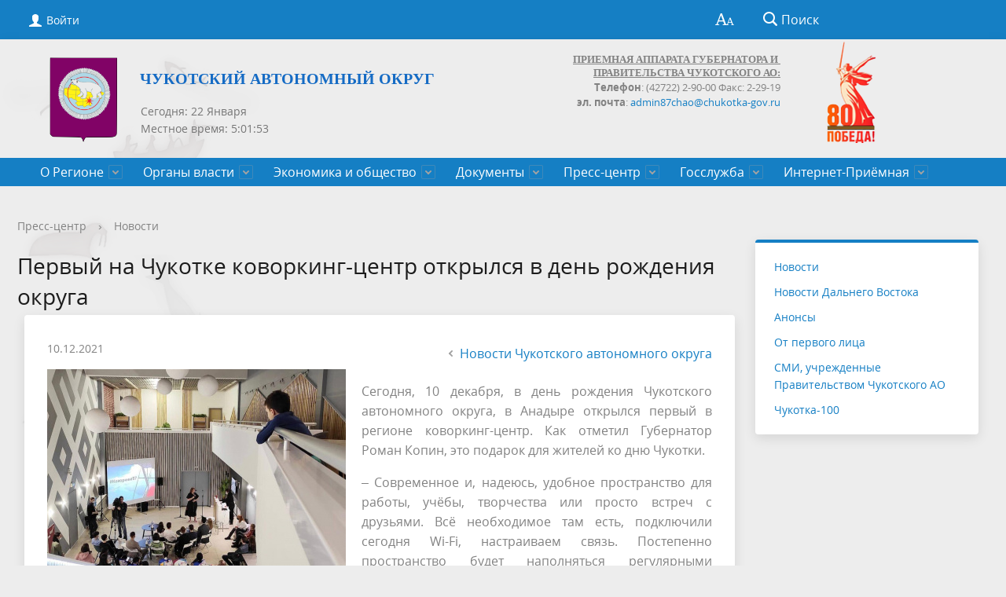

--- FILE ---
content_type: text/html; charset=UTF-8
request_url: https://xn--80atapud1a.xn--p1ai/press-tsentr/novosti/?ELEMENT_ID=10581
body_size: 18399
content:
<!DOCTYPE html>
<html>
<head>
<meta 
	name="sputnik-verification" 
	content="3R49c9gEcAvmzZ1S"
/>
<meta 
	name="sputnik-verification" 
	content="3R49c9gEcAvmzZ1S"
/>
	<meta charset="utf-8">
	<title>Первый на Чукотке коворкинг-центр открылся в день рождения округа</title>
	<meta http-equiv="X-UA-Compatible" content="IE=edge">
	<meta name="viewport" content="width=device-width, initial-scale=1">
	<link rel="icon" href="/bitrix/templates/gos_modern_blue_s1/favicon.png">
<link rel="stylesheet" href="/include/banner-resources/banner.css">
<link href="https://fonts.googleapis.com/icon?family=Material+Icons" rel="stylesheet">
<link rel="shortcut icon" href="/favicon.png" type="/favicon.png">
	<script data-skip-moving="true">
		function loadFont(t,e,n,o){function a(){if(!window.FontFace)return!1;var t=new FontFace("t",'url("data:application/font-woff2,") format("woff2")',{}),e=t.load();try{e.then(null,function(){})}catch(n){}return"loading"===t.status}var r=navigator.userAgent,s=!window.addEventListener||r.match(/(Android (2|3|4.0|4.1|4.2|4.3))|(Opera (Mini|Mobi))/)&&!r.match(/Chrome/);if(!s){var i={};try{i=localStorage||{}}catch(c){}var d="x-font-"+t,l=d+"url",u=d+"css",f=i[l],h=i[u],p=document.createElement("style");if(p.rel="stylesheet",document.head.appendChild(p),!h||f!==e&&f!==n){var w=n&&a()?n:e,m=new XMLHttpRequest;m.open("GET",w),m.onload=function(){m.status>=200&&m.status<400&&(i[l]=w,i[u]=m.responseText,o||(p.textContent=m.responseText))},m.send()}else p.textContent=h}}

		loadFont('OpenSans', '/bitrix/templates/gos_modern_blue_s1/opensans.css', '/bitrix/templates/gos_modern_blue_s1/opensans-woff2.css');
	</script>
	<meta http-equiv="Content-Type" content="text/html; charset=UTF-8" />
<meta name="keywords" content="Новости, Анонсы" />
<meta name="description" content="Новости" />
<link href="/bitrix/css/r52.acceptcookies/style.css?17153163874008" type="text/css"  rel="stylesheet" />
<link href="/bitrix/cache/css/s1/gos_modern_blue_s1/page_c6cdebae42cfaaa7981f9f7c83827570/page_c6cdebae42cfaaa7981f9f7c83827570_v1.css?1768839909375" type="text/css"  rel="stylesheet" />
<link href="/bitrix/cache/css/s1/gos_modern_blue_s1/template_0789aed507d620c7c99d5c719fc0cc86/template_0789aed507d620c7c99d5c719fc0cc86_v1.css?1768839889203713" type="text/css"  data-template-style="true" rel="stylesheet" />
<script>if(!window.BX)window.BX={};if(!window.BX.message)window.BX.message=function(mess){if(typeof mess==='object'){for(let i in mess) {BX.message[i]=mess[i];} return true;}};</script>
<script>(window.BX||top.BX).message({'JS_CORE_LOADING':'Загрузка...','JS_CORE_NO_DATA':'- Нет данных -','JS_CORE_WINDOW_CLOSE':'Закрыть','JS_CORE_WINDOW_EXPAND':'Развернуть','JS_CORE_WINDOW_NARROW':'Свернуть в окно','JS_CORE_WINDOW_SAVE':'Сохранить','JS_CORE_WINDOW_CANCEL':'Отменить','JS_CORE_WINDOW_CONTINUE':'Продолжить','JS_CORE_H':'ч','JS_CORE_M':'м','JS_CORE_S':'с','JSADM_AI_HIDE_EXTRA':'Скрыть лишние','JSADM_AI_ALL_NOTIF':'Показать все','JSADM_AUTH_REQ':'Требуется авторизация!','JS_CORE_WINDOW_AUTH':'Войти','JS_CORE_IMAGE_FULL':'Полный размер'});</script>

<script src="/bitrix/js/main/core/core.min.js?1706378740223197"></script>

<script>BX.Runtime.registerExtension({'name':'main.core','namespace':'BX','loaded':true});</script>
<script>BX.setJSList(['/bitrix/js/main/core/core_ajax.js','/bitrix/js/main/core/core_promise.js','/bitrix/js/main/polyfill/promise/js/promise.js','/bitrix/js/main/loadext/loadext.js','/bitrix/js/main/loadext/extension.js','/bitrix/js/main/polyfill/promise/js/promise.js','/bitrix/js/main/polyfill/find/js/find.js','/bitrix/js/main/polyfill/includes/js/includes.js','/bitrix/js/main/polyfill/matches/js/matches.js','/bitrix/js/ui/polyfill/closest/js/closest.js','/bitrix/js/main/polyfill/fill/main.polyfill.fill.js','/bitrix/js/main/polyfill/find/js/find.js','/bitrix/js/main/polyfill/matches/js/matches.js','/bitrix/js/main/polyfill/core/dist/polyfill.bundle.js','/bitrix/js/main/core/core.js','/bitrix/js/main/polyfill/intersectionobserver/js/intersectionobserver.js','/bitrix/js/main/lazyload/dist/lazyload.bundle.js','/bitrix/js/main/polyfill/core/dist/polyfill.bundle.js','/bitrix/js/main/parambag/dist/parambag.bundle.js']);
</script>
<script>BX.Runtime.registerExtension({'name':'ui.dexie','namespace':'BX.Dexie3','loaded':true});</script>
<script>BX.Runtime.registerExtension({'name':'ls','namespace':'window','loaded':true});</script>
<script>BX.Runtime.registerExtension({'name':'fx','namespace':'window','loaded':true});</script>
<script>BX.Runtime.registerExtension({'name':'fc','namespace':'window','loaded':true});</script>
<script>BX.Runtime.registerExtension({'name':'pull.protobuf','namespace':'BX','loaded':true});</script>
<script>BX.Runtime.registerExtension({'name':'rest.client','namespace':'window','loaded':true});</script>
<script>(window.BX||top.BX).message({'pull_server_enabled':'Y','pull_config_timestamp':'1735346151','pull_guest_mode':'N','pull_guest_user_id':'0'});(window.BX||top.BX).message({'PULL_OLD_REVISION':'Для продолжения корректной работы с сайтом необходимо перезагрузить страницу.'});</script>
<script>BX.Runtime.registerExtension({'name':'pull.client','namespace':'BX','loaded':true});</script>
<script>BX.Runtime.registerExtension({'name':'pull','namespace':'window','loaded':true});</script>
<script>(window.BX||top.BX).message({'LANGUAGE_ID':'ru','FORMAT_DATE':'DD.MM.YYYY','FORMAT_DATETIME':'DD.MM.YYYY HH:MI:SS','COOKIE_PREFIX':'BITRIX_SM','SERVER_TZ_OFFSET':'43200','UTF_MODE':'Y','SITE_ID':'s1','SITE_DIR':'/','USER_ID':'','SERVER_TIME':'1769014902','USER_TZ_OFFSET':'0','USER_TZ_AUTO':'Y','bitrix_sessid':'e470e25613d66839e4aacd7aca407e90'});</script>


<script  src="/bitrix/cache/js/s1/gos_modern_blue_s1/kernel_main/kernel_main_v1.js?1768864672156952"></script>
<script src="/bitrix/js/ui/dexie/dist/dexie3.bundle.min.js?170637863988274"></script>
<script src="/bitrix/js/main/core/core_ls.min.js?15078566747365"></script>
<script src="/bitrix/js/main/core/core_frame_cache.min.js?170637873611210"></script>
<script src="/bitrix/js/pull/protobuf/protobuf.min.js?168878376876433"></script>
<script src="/bitrix/js/pull/protobuf/model.min.js?168878376814190"></script>
<script src="/bitrix/js/rest/client/rest.client.min.js?16887838989240"></script>
<script src="/bitrix/js/pull/client/pull.client.min.js?170637861749554"></script>
<script src="/bitrix/js/r52.acceptcookies/script.js?17153163873389"></script>
<script src="/bitrix/js/yandex.metrika/script.js?17255702356603"></script>
<script>BX.setJSList(['/bitrix/js/main/core/core_fx.js','/bitrix/js/main/date/main.date.js','/bitrix/js/main/core/core_date.js','/bitrix/js/main/session.js','/bitrix/js/main/pageobject/pageobject.js','/bitrix/js/main/core/core_window.js','/bitrix/js/main/utils.js','/bitrix/js/main/core/core_dd.js','/bitrix/templates/gos_modern_blue_s1/js/-jquery.min.js','/bitrix/templates/gos_modern_blue_s1/js/js.cookie.min.js','/bitrix/templates/gos_modern_blue_s1/js/jquery.formstyler.min.js','/bitrix/templates/gos_modern_blue_s1/js/jquery.matchHeight-min.js','/bitrix/templates/gos_modern_blue_s1/js/jquery.mobileNav.min.js','/bitrix/templates/gos_modern_blue_s1/js/jquery.tabsToSelect.min.js','/bitrix/templates/gos_modern_blue_s1/js/owl.carousel.min.js','/bitrix/templates/gos_modern_blue_s1/js/perfect-scrollbar.jquery.min.js','/bitrix/templates/gos_modern_blue_s1/js/responsive-tables.js','/bitrix/templates/gos_modern_blue_s1/js/special_version.js','/bitrix/templates/gos_modern_blue_s1/js/main.js','/bitrix/components/bitrix/search.title/script.js']);</script>
<script>BX.setCSSList(['/bitrix/templates/gos_modern_blue_s1/components/bitrix/news/list/bitrix/news.detail/.default/style.css','/bitrix/templates/gos_modern_blue_s1/special_version.css','/bitrix/templates/gos_modern_blue_s1/components/altasib/time/time/style.css','/bitrix/templates/gos_modern_blue_s1/styles.css','/bitrix/templates/gos_modern_blue_s1/template_styles.css']);</script>
            <script type="text/javascript">
                window.dataLayerName = 'dataLayer';
                var dataLayerName = window.dataLayerName;
            </script>
            <!-- Yandex.Metrika counter -->
            <script type="text/javascript">
                (function (m, e, t, r, i, k, a) {
                    m[i] = m[i] || function () {
                        (m[i].a = m[i].a || []).push(arguments)
                    };
                    m[i].l = 1 * new Date();
                    k = e.createElement(t), a = e.getElementsByTagName(t)[0], k.async = 1, k.src = r, a.parentNode.insertBefore(k, a)
                })
                (window, document, "script", "https://mc.yandex.ru/metrika/tag.js", "ym");

                ym("84685246", "init", {
                    clickmap: true,
                    trackLinks: true,
                    accurateTrackBounce: true,
                    webvisor: true,
                    ecommerce: dataLayerName,
                    params: {
                        __ym: {
                            "ymCmsPlugin": {
                                "cms": "1c-bitrix",
                                "cmsVersion": "23.900",
                                "pluginVersion": "1.0.8",
                                'ymCmsRip': 1307569417                            }
                        }
                    }
                });

                document.addEventListener("DOMContentLoaded", function() {
                                    });

            </script>
            <!-- /Yandex.Metrika counter -->
                    <script type="text/javascript">
            window.counters = ["84685246"];
        </script>
        
<script type="text/javascript">
					(function () {
						"use strict";

						var counter = function ()
						{
							var cookie = (function (name) {
								var parts = ("; " + document.cookie).split("; " + name + "=");
								if (parts.length == 2) {
									try {return JSON.parse(decodeURIComponent(parts.pop().split(";").shift()));}
									catch (e) {}
								}
							})("BITRIX_CONVERSION_CONTEXT_s1");

							if (cookie && cookie.EXPIRE >= BX.message("SERVER_TIME"))
								return;

							var request = new XMLHttpRequest();
							request.open("POST", "/bitrix/tools/conversion/ajax_counter.php", true);
							request.setRequestHeader("Content-type", "application/x-www-form-urlencoded");
							request.send(
								"SITE_ID="+encodeURIComponent("s1")+
								"&sessid="+encodeURIComponent(BX.bitrix_sessid())+
								"&HTTP_REFERER="+encodeURIComponent(document.referrer)
							);
						};

						if (window.frameRequestStart === true)
							BX.addCustomEvent("onFrameDataReceived", counter);
						else
							BX.ready(counter);
					})();
				</script>
<script id="r52_acceptcookies-params" data-params='{"settings":{"switch_on":"Y","linkShow":"N"},"design":{"block-align":"left","text-align":"left","indent":"","padding":"","width":"","radius":"","color-1":"#0150a5","color-2":"#23923d","text-color":"#ffffff"},"text":{"mainText":"\u042d\u0442\u043e\u0442 \u0432\u0435\u0431-\u0441\u0430\u0439\u0442 \u0438\u0441\u043f\u043e\u043b\u044c\u0437\u0443\u0435\u0442 \u0444\u0430\u0439\u043b\u044b cookie, \u0447\u0442\u043e\u0431\u044b \u0432\u044b \u043c\u043e\u0433\u043b\u0438 \u043c\u0430\u043a\u0441\u0438\u043c\u0430\u043b\u044c\u043d\u043e \u044d\u0444\u0444\u0435\u043a\u0442\u0438\u0432\u043d\u043e \u0438\u0441\u043f\u043e\u043b\u044c\u0437\u043e\u0432\u0430\u0442\u044c \u043d\u0430\u0448 \u0432\u0435\u0431-\u0441\u0430\u0439\u0442.","linkText":"\u0423\u0437\u043d\u0430\u0442\u044c \u0431\u043e\u043b\u044c\u0448\u0435","linkPath":"#","settingsTitle":"\u0412\u044b\u0431\u0435\u0440\u0438\u0442\u0435 \u043d\u0430\u0441\u0442\u0440\u043e\u0439\u043a\u0438 cookie","settingsCheckbox1Text":"\u041c\u0438\u043d\u0438\u043c\u0430\u043b\u044c\u043d\u044b\u0435","settingsCheckbox2Text":"\u0410\u043d\u0430\u043b\u0438\u0442\u0438\u0447\u0435\u0441\u043a\u0438\u0435\/\u0424\u0443\u043d\u043a\u0446\u0438\u043e\u043d\u0430\u043b\u044c\u043d\u044b\u0435","btn1Text":"\u041f\u0440\u0438\u043d\u044f\u0442\u044c","btn2Text":"\u041d\u0430\u0441\u0442\u0440\u043e\u0438\u0442\u044c"}}'></script>
<script>window[window.dataLayerName] = window[window.dataLayerName] || [];</script>



<script  src="/bitrix/cache/js/s1/gos_modern_blue_s1/template_7e5caaa0166b2100c958b6109be8c61c/template_7e5caaa0166b2100c958b6109be8c61c_v1.js?1768839889208068"></script>
<script type="text/javascript">var _ba = _ba || []; _ba.push(["aid", "8c47e295b8ae9d05dabbbc278802eff8"]); _ba.push(["host", "xn--80atapud1a.xn--p1ai"]); (function() {var ba = document.createElement("script"); ba.type = "text/javascript"; ba.async = true;ba.src = (document.location.protocol == "https:" ? "https://" : "http://") + "bitrix.info/ba.js";var s = document.getElementsByTagName("script")[0];s.parentNode.insertBefore(ba, s);})();</script>


<meta name="cmsmagazine" content="54e5cd2cc8cb8d9865e76fb07a7179df" />
<!-- Top.Mail.Ru counter -->
<script type="text/javascript">
var _tmr = window._tmr || (window._tmr = []);
_tmr.push({id: "3486173", type: "pageView", start: (new Date()).getTime()});
(function (d, w, id) {
  if (d.getElementById(id)) return;
  var ts = d.createElement("script"); ts.type = "text/javascript"; ts.async = true; ts.id = id;
  ts.src = "https://top-fwz1.mail.ru/js/code.js";
  var f = function () {var s = d.getElementsByTagName("script")[0]; s.parentNode.insertBefore(ts, s);};
  if (w.opera == "[object Opera]") { d.addEventListener("DOMContentLoaded", f, false); } else { f(); }
})(document, window, "tmr-code");
</script>
<noscript><div><img src="https://top-fwz1.mail.ru/counter?id=3486173;js=na" style="position:absolute;left:-9999px;" alt="Top.Mail.Ru" /></div></noscript>
<!-- /Top.Mail.Ru counter -->
<!-- Top.Mail.Ru counter -->
<script type="text/javascript">
var _tmr = window._tmr || (window._tmr = []);
_tmr.push({id: "3486172", type: "pageView", start: (new Date()).getTime()});
(function (d, w, id) {
  if (d.getElementById(id)) return;
  var ts = d.createElement("script"); ts.type = "text/javascript"; ts.async = true; ts.id = id;
  ts.src = "https://top-fwz1.mail.ru/js/code.js";
  var f = function () {var s = d.getElementsByTagName("script")[0]; s.parentNode.insertBefore(ts, s);};
  if (w.opera == "[object Opera]") { d.addEventListener("DOMContentLoaded", f, false); } else { f(); }
})(document, window, "tmr-code");
</script>
<noscript><div><img src="https://top-fwz1.mail.ru/counter?id=3486172;js=na" style="position:absolute;left:-9999px;" alt="Top.Mail.Ru" /></div></noscript>
<!-- /Top.Mail.Ru counter -->
<!--LiveInternet counter--><script>
new Image().src = "https://counter.yadro.ru/hit?r"+
escape(document.referrer)+((typeof(screen)=="undefined")?"":
";s"+screen.width+"*"+screen.height+"*"+(screen.colorDepth?
screen.colorDepth:screen.pixelDepth))+";u"+escape(document.URL)+
";h"+escape(document.title.substring(0,150))+
";"+Math.random();</script><!--/LiveInternet-->
<script type="text/javascript">
       (function(d, t, p) {
           var j = d.createElement(t); j.async = true; j.type = "text/javascript";
           j.src = ("https:" == p ? "https:" : "http:") + "//stat.sputnik.ru/cnt.js";
           var s = d.getElementsByTagName(t)[0]; s.parentNode.insertBefore(j, s);
       })(document, "script", document.location.protocol);
    </script>
</head>
<body>
<div class="mb-hide"></div>
<div class="body-wrapper clearfix">
    <div class="special-settings">
        <div class="container special-panel-container">
            <div class="content">
                <div class="aa-block aaFontsize">
                    <div class="fl-l">Размер:</div>
                    <a class="aaFontsize-small" data-aa-fontsize="small" href="#" title="Уменьшенный размер шрифта">A</a><!--
				 --><a class="aaFontsize-normal a-current" href="#" data-aa-fontsize="normal" title="Нормальный размер шрифта">A</a><!--
				 --><a class="aaFontsize-big" data-aa-fontsize="big" href="#" title="Увеличенный размер шрифта">A</a>
                </div>
                <div class="aa-block aaColor">
                    Цвет:
                    <a class="aaColor-black a-current" data-aa-color="black" href="#" title="Черным по белому"><span>C</span></a><!--
				 --><a class="aaColor-yellow" data-aa-color="yellow" href="#" title="Желтым по черному"><span>C</span></a><!--
				 --><a class="aaColor-blue" data-aa-color="blue" href="#" title="Синим по голубому"><span>C</span></a>
                </div>

                <div class="aa-block aaImage">
                    Изображения
				<span class="aaImage-wrapper">
					<a class="aaImage-on a-current" data-aa-image="on" href="#">Вкл.</a><!--
					 --><a class="aaImage-off" data-aa-image="off" href="#">Выкл.</a>
				</span>
                </div>
                <span class="aa-block"><a href="/?set-aa=normal" data-aa-off><i class="icon icon-special-version"></i> Обычная версия сайта</a></span>
            </div>
        </div> <!-- .container special-panel-container -->
    </div> <!-- .special-settings -->
	<header>
		<div class="container container-top-header">
			<div class="content">
				<div class="col col-mb-5 col-3 col-dt-2 col-ld-3">
                    <!--'start_frame_cache_auth-area'-->                        <a class="top-header-link" href="/auth/"><i class="icon icon-lk"></i><span class="col-mb-hide col-hide col-dt-hide"> Войти</span></a>
					    <!--'end_frame_cache_auth-area'-->
				</div>
				<div class="col col-mb-hide col-7 col-dt-8 col-ld-7">
									</div>

				<div class="col col-mb-7 col-2 col-dt-2">
					<div class="top-header-right-side">
						<span class="aa-hide" itemprop="Copy"><a class="fl-r top-header-link ta-center" href="/?set-aa=special" data-aa-on><i class="icon icon-special-version"></i></a></span>

						<div class="search-block fl-r">
							<div class="search-button"><i class="icon icon-search"></i> <span class="col-mb-hide col-hide col-dt-hide">Поиск</span></div>
                            
<div class="container container-search">
    <div class="content">
        <div class="col col-mb-12" id="searchTitle">
	        <form action="/search/index.php">
                <div class="search-form-block">
                    <i class="icon icon-search-white"></i>
                    <div class="search-close-button"><i class="icon icon-close"></i></div>
                    <div class="ov-h">
                        <input id="title-search-input" class="search-input" type="text" name="q" autocomplete="off">
                    </div>
                </div>
            </form>
            <div class="search-suggestions">
                <a href="#" class="btn btn-cta">Все результаты</a>
            </div>
        </div>
    </div>
</div>

<script>

function JCTitleSearchModern(arParams)
{
	var _this = this;

	this.arParams = {
		'AJAX_PAGE': arParams.AJAX_PAGE,
		'CONTAINER_ID': arParams.CONTAINER_ID,
		'INPUT_ID': arParams.INPUT_ID,
		'MIN_QUERY_LEN': parseInt(arParams.MIN_QUERY_LEN)
	};
	if(arParams.WAIT_IMAGE)
		this.arParams.WAIT_IMAGE = arParams.WAIT_IMAGE;
	if(arParams.MIN_QUERY_LEN <= 0)
		arParams.MIN_QUERY_LEN = 1;

	this.cache = [];
	this.cache_key = null;

	this.startText = '';
	this.currentRow = -1;
	this.RESULT = null;
	this.CONTAINER = null;
	this.INPUT = null;
	this.WAIT = null;

	this.ShowResult = function(result)
	{
		var suggestions = document.getElementsByClassName('search-suggestions');
		suggestions[0].innerHTML = result;
	}

	this.onKeyPress = function(keyCode)
	{
		var tbl = BX.findChild(_this.RESULT, {'tag':'div','class':'search-result'}, true);
		if(!tbl)
			return false;

		var cnt = tbl.rows.length;

		switch (keyCode)
		{
			case 27: // escape key - close search div
				_this.RESULT.style.display = 'none';
				_this.currentRow = -1;
				_this.UnSelectAll();
				return true;

			case 40: // down key - navigate down on search results
				if(_this.RESULT.style.display == 'none')
					_this.RESULT.style.display = 'block';

				var first = -1;
				for(var i = 0; i < cnt; i++)
				{
					if(!BX.findChild(tbl.rows[i], {'class':'title-search-separator'}, true))
					{
						if(first == -1)
							first = i;

						if(_this.currentRow < i)
						{
							_this.currentRow = i;
							break;
						}
						else if(tbl.rows[i].className == 'title-search-selected')
						{
							tbl.rows[i].className = '';
						}
					}
				}

				if(i == cnt && _this.currentRow != i)
					_this.currentRow = first;

				tbl.rows[_this.currentRow].className = 'title-search-selected';
				return true;

			case 38: // up key - navigate up on search results
				if(_this.RESULT.style.display == 'none')
					_this.RESULT.style.display = 'block';

				var last = -1;
				for(var i = cnt-1; i >= 0; i--)
				{
					if(!BX.findChild(tbl.rows[i], {'class':'title-search-separator'}, true))
					{
						if(last == -1)
							last = i;

						if(_this.currentRow > i)
						{
							_this.currentRow = i;
							break;
						}
						else if(tbl.rows[i].className == 'title-search-selected')
						{
							tbl.rows[i].className = '';
						}
					}
				}

				if(i < 0 && _this.currentRow != i)
					_this.currentRow = last;

				tbl.rows[_this.currentRow].className = 'title-search-selected';
				return true;

			case 13: // enter key - choose current search result
				if(_this.RESULT.style.display == 'block')
				{
					for(var i = 0; i < cnt; i++)
					{
						if(_this.currentRow == i)
						{
							if(!BX.findChild(tbl.rows[i], {'class':'title-search-separator'}, true))
							{
								var a = BX.findChild(tbl.rows[i], {'tag':'a'}, true);
								if(a)
								{
									window.location = a.href;
									return true;
								}
							}
						}
					}
				}
				return false;
		}

		return false;
	}

	this.onTimeout = function()
	{
		_this.onChange(function(){
			setTimeout(_this.onTimeout, 500);
		});
	}

	this.onChange = function(callback)
	{
		if(_this.INPUT.value != _this.oldValue && _this.INPUT.value != _this.startText)
		{
			_this.oldValue = _this.INPUT.value;
			if(_this.INPUT.value.length >= _this.arParams.MIN_QUERY_LEN)
			{
				_this.cache_key = _this.arParams.INPUT_ID + '|' + _this.INPUT.value;
				if(_this.cache[_this.cache_key] == null)
				{
					if(_this.WAIT)
					{
						var pos = BX.pos(_this.INPUT);
						var height = (pos.bottom - pos.top)-2;
						_this.WAIT.style.top = (pos.top+1) + 'px';
						_this.WAIT.style.height = height + 'px';
						_this.WAIT.style.width = height + 'px';
						_this.WAIT.style.left = (pos.right - height + 2) + 'px';
						_this.WAIT.style.display = 'block';
					}

					BX.ajax.post(
						_this.arParams.AJAX_PAGE,
						{
							'ajax_call':'y',
							'INPUT_ID':_this.arParams.INPUT_ID,
							'q':_this.INPUT.value,
							'l':_this.arParams.MIN_QUERY_LEN
						},
						function(result)
						{
							_this.cache[_this.cache_key] = result;
							_this.ShowResult(result);
							_this.currentRow = -1;
							_this.EnableMouseEvents();
							if(_this.WAIT)
								_this.WAIT.style.display = 'none';
							if (!!callback)
								callback();
						}
					);
					return;
				}
				else
				{
					_this.ShowResult(_this.cache[_this.cache_key]);
					_this.currentRow = -1;
					_this.EnableMouseEvents();
				}
			}
			else
			{
				_this.RESULT.style.display = 'none';
				_this.currentRow = -1;
				_this.UnSelectAll();
			}
		}
		if (!!callback)
			callback();
	}

	this.UnSelectAll = function()
	{
		var tbl = BX.findChild(_this.RESULT, {'tag':'div','class':'search-result'}, true);
		if(tbl)
		{
			var cnt = tbl.rows.length;
			for(var i = 0; i < cnt; i++)
				tbl.rows[i].className = '';
		}
	}

	this.EnableMouseEvents = function()
	{
		var tbl = BX.findChild(_this.RESULT, {'tag':'div','class':'search-result'}, true);
		if(tbl)
		{
			var cnt = tbl.rows.length;
			for(var i = 0; i < cnt; i++)
				if(!BX.findChild(tbl.rows[i], {'class':'title-search-separator'}, true))
				{
					tbl.rows[i].id = 'row_' + i;
					tbl.rows[i].onmouseover = function (e) {
						if(_this.currentRow != this.id.substr(4))
						{
							_this.UnSelectAll();
							this.className = 'title-search-selected';
							_this.currentRow = this.id.substr(4);
						}
					};
					tbl.rows[i].onmouseout = function (e) {
						this.className = '';
						_this.currentRow = -1;
					};
				}
		}
	}

	this.onFocusLost = function(hide)
	{
		setTimeout(function(){_this.RESULT.style.display = 'none';}, 250);
	}

	this.onFocusGain = function()
	{
		if(_this.RESULT.innerHTML.length)
			_this.ShowResult();
	}

	this.onKeyDown = function(e)
	{
		if(!e)
			e = window.event;

		if (_this.RESULT.style.display == 'block')
		{
			if(_this.onKeyPress(e.keyCode))
				return BX.PreventDefault(e);
		}
	}

	this.Init = function()
	{
		this.CONTAINER = document.getElementById(this.arParams.CONTAINER_ID);
		this.RESULT = document.body.appendChild(document.createElement("DIV"));
		this.RESULT.className = 'search-suggestions';
		this.INPUT = document.getElementById(this.arParams.INPUT_ID);
		this.startText = this.oldValue = this.INPUT.value;
		BX.bind(this.INPUT, 'focus', function() {_this.onFocusGain()});
		BX.bind(this.INPUT, 'blur', function() {_this.onFocusLost()});

		if(BX.browser.IsSafari() || BX.browser.IsIE())
			this.INPUT.onkeydown = this.onKeyDown;
		else
			this.INPUT.onkeypress = this.onKeyDown;

		if(this.arParams.WAIT_IMAGE)
		{
			this.WAIT = document.body.appendChild(document.createElement("DIV"));
			this.WAIT.style.backgroundImage = "url('" + this.arParams.WAIT_IMAGE + "')";
			if(!BX.browser.IsIE())
				this.WAIT.style.backgroundRepeat = 'none';
			this.WAIT.style.display = 'none';
			this.WAIT.style.position = 'absolute';
			this.WAIT.style.zIndex = '1100';
		}

		BX.bind(this.INPUT, 'bxchange', function() {_this.onChange()});
	}

	BX.ready(function (){_this.Init(arParams)});
}

	BX.ready(function(){
		new JCTitleSearchModern({
			'AJAX_PAGE' : '/press-tsentr/novosti/?ELEMENT_ID=10581',
			'CONTAINER_ID': 'searchTitle',
			'INPUT_ID': 'title-search-input',
			'MIN_QUERY_LEN': 2
		});
	});
</script>
						</div>
					</div>
				</div> <!-- .col col-mb-7 col-2 col-dt-2 -->
			</div> <!-- .content -->
		</div> <!-- .container container-top-header -->

		<div class="container container-white_top pt30">
<div class="content">
				<div class="col col-mb-12 col-dt-6 col-margin-bottom">
					<a href="/" class="logo" style="line-height: 1.2;">
                        <img src="/upload/coats/user/Gerb_CHAO.png" />
                        <span style="color: #6e235d; padding-bottom: 58px;"><b><span style="color: #156bc4; font-family: Verdana; font-size: 15pt;">Чукотский автономный округ</span></b></span>                    </a>

<!--'start_frame_cache_RwVQe8'--><div class="alx_time_block" style="border: 0px;">
<div></div>
<div class="alx_time_value">
        <div id="currentdate_1" style="z-index: 5;"></div>
        <div id="currenttime_1" style="z-index: 1;"></div>
		<div style="display:block;float:left;"></div>
</div>
<div class="alx_clear_block">&nbsp;</div>
<div id="finishedtime_1" style="z-index: 1;" class="finishedtime"></div>
<script type="text/javascript">
	var ShowData;
        // result
        var TIME_G_I_S1 ='5_01_41';
        var DATE_d1 ='22'; // 31
        var DATE_n1 ='1'; // 1 - 12 number of the month
        var DATE_Y1 ='2026'; // 2011
        var DATE_W1 ='4'; // week number - 1,2,3,4,5,6,0
        var DATE_T1 ='31'; // number of days per month
    var OUTPUT_ALL1='0,6'; // weekends day (1,2,3,4,5,6,0)
    var HOLIDAYS_ALL1='1,.,,1,-,1,,.,,1,,,2,3,.,,2,,,7,.,,3,,,8,.,,3,,,1,.,,5,,,2,.,,5,,,9,.,,5,,,1,2,.,,6,,,1,3,.,,6,,,4,.,1,1,'; // holidays
    var WORK_DAY_HOLIDAYS_ALL1='5,.,0,3,'; // weekdays weekends

        // message
    var MAX_MON1=['','Января', 'Февраля', 'Марта', 'Апреля', 'Мая', 'Июня', 'Июля', 'Августа', 'Сентября', 'Октября', 'Ноября', 'Декабря'];
    var MAX_MON_1=['','Январь', 'Февраль', 'Март', 'Апрель', 'Май', 'Июнь', 'Июль', 'Август', 'Сентябрь', 'Октябрь', 'Ноябрь', 'Декабрь'];
    var MIN_MON1=['','Янв', 'Фев', 'Мар', 'Апр', 'Май', 'Июн', 'Июл', 'Авг', 'Сен', 'Окт', 'Ноя', 'Дек'];
        var MAX_DAY1=['Воскресенье', 'Понедельник', 'Вторник', 'Среда', 'Четверг', 'Пятница', 'Суббота'];
        var MIN_DAY1=['Вс', 'Пн', 'Вт', 'Ср', 'Чт', 'Пт', 'Сб'];

        // parametr
        var SHOW_MONTH1='no';
        var SHOW_SEC1 ='Y';
        var ACTIVE_DATE_FORMAT1 ='4';
        var WEEKDAYS_TIME1='9:00 - 18:00'; // Hours on weekdays
    var WEEKEND_SATURDAY1=''; // Hours on Saturday
    var WEEKEND_SUNDAY1=''; // Hours on Sunday
        var LUNCH_TIME1='13:00 - 14:00';
        var LUNCH_ON_SATURDAY1='N';
        var LUNCH_ON_SUNDAY1='N';

		var WEEKDAYS_ON1='N'; // Accounting weekdays
		var LUNCH_ON1='N'; // Accounting lunch
		var ON_HOLIDAYS1='N'; // Accounting holidays
		var ON_OUTPUT1='N'; // Accounting output


		if (SHOW_MONTH1 == "max") {
                SHOW_DAY1 = MAX_DAY1;
        } else if (SHOW_MONTH1 == "min") {
                SHOW_DAY1 = MIN_DAY1;
        } else {
                SHOW_DAY1 = [];
        }

        TIME_G_I_S1=TIME_G_I_S1.split('_');
        var HH1 = TIME_G_I_S1[0];
        var MM1 = TIME_G_I_S1[1];
        var SS1 = TIME_G_I_S1[2];




        ShowDate1 (HH1,MM1,SS1,DATE_W1,DATE_d1,DATE_T1,DATE_n1);

        function ShowDate1 (HH,MM,SS,W,D,T,N) {
        var pos_time=document.getElementById("currenttime_1");
        var finishedtime=document.getElementById("finishedtime_1");
        var pos=document.getElementById("currentdate_1");


			if (WEEKDAYS_ON1 == 'Y') {
					WEEKDAYS_TIME1=WEEKDAYS_TIME1.split('-');
					WEEKEND_SATURDAY1=WEEKEND_SATURDAY1.split('-');
					WEEKEND_SUNDAY1=WEEKEND_SUNDAY1.split('-');

					// Working hours on weekdays (HH:MI - HH:MI)
					if (WEEKDAYS_TIME1.length > 1) {
									var time_weekdays_in_param = WEEKDAYS_TIME1[0].split(':');
									time_weekdays_in_param = time_weekdays_in_param[0]*60+time_weekdays_in_param[1]*1;
									var time_weekdays_out_param = WEEKDAYS_TIME1[1].split(':');
									time_weekdays_out_param = time_weekdays_out_param[0]*60+time_weekdays_out_param[1]*1;
					} else {
									time_weekdays_in_param = false;
									time_weekdays_out_param = false;
					}

					// Operating time for the Sabbath (HH:MI - HH:MI)
					if (WEEKEND_SATURDAY1.length > 1) {
									var time_saturday_in_param = WEEKEND_SATURDAY1[0].split(':');
									time_saturday_in_param = time_saturday_in_param[0]*60+time_saturday_in_param[1]*1;
									var time_saturday_out_param = WEEKEND_SATURDAY1[1].split(':');
									time_saturday_out_param = time_saturday_out_param[0]*60+time_saturday_out_param[1]*1;
					} else {
									time_saturday_in_param = false;
									time_saturday_out_param = false;
					}

					// Operating Hours for Sunday (HH:MI - HH:MI)
					if (WEEKEND_SUNDAY1.length > 1) {
									var time_sunday_in_param = WEEKEND_SUNDAY1[0].split(':');
									time_sunday_in_param = time_sunday_in_param[0]*60+time_sunday_in_param[1]*1;
									var time_sunday_out_param = WEEKEND_SUNDAY1[1].split(':');
									time_sunday_out_param = time_sunday_out_param[0]*60+time_sunday_out_param[1]*1;
					} else {
									time_sunday_in_param = false;
									time_sunday_out_param = false;
					}
			}

			if (LUNCH_ON1 == 'Y') {
					LUNCH_TIME1=LUNCH_TIME1.split('-');
					if (LUNCH_TIME1.length > 1) {
								var time_lunch_in_param = LUNCH_TIME1[0].split(':');
								time_lunch_in_param = time_lunch_in_param[0]*60+time_lunch_in_param[1]*1;
								var time_lunch_out_param = LUNCH_TIME1[1].split(':');
								time_lunch_out_param = time_lunch_out_param[0]*60+time_lunch_out_param[1]*1;
					} else {
								time_lunch_in_param = false;
								time_lunch_out_param = false;
					}
			}


			if (ON_OUTPUT1 == 'Y') {
					OUTPUT_ALL1=OUTPUT_ALL1.split(','); // array weekends
            }

			if (ON_HOLIDAYS1 == 'Y') {
					HOLIDAYS_ALL1=HOLIDAYS_ALL1.split(',');
					WORK_DAY_HOLIDAYS_ALL1=WORK_DAY_HOLIDAYS_ALL1.split(',');

					var STR_HOLIDAYS = new Array();
					var STR_WORK_DAY_HOLIDAYS = new Array();

					for (var key in HOLIDAYS_ALL1) {
									var val = HOLIDAYS_ALL1 [key];
									var ArrVal = val.split('-');
									if (ArrVal.length > 1) {
													var DayStrIn = ArrVal[0].substring(0,ArrVal[0].indexOf('.'));
													var MonStrIn = ArrVal[0].substring(ArrVal[0].indexOf('.')+1,ArrVal[0].length);
													var DayStrOut = ArrVal[1].substring(0,ArrVal[1].indexOf('.'));
													var MonStrOut = ArrVal[1].substring(ArrVal[1].indexOf('.')+1,ArrVal[1].length);
													if (MonStrIn == MonStrOut) {
																	for (i=DayStrIn;i<=DayStrOut;i++) {
																					STR_HOLIDAYS.push (i+'.'+MonStrIn);
																	}
													} else {
																	i = DayStrIn;
																	k = MonStrIn;
																	while (MonStrOut != k && DayStrOut != i) {
																					if (i==32) {
																									i=1;
																									k++;
																					}
																					STR_HOLIDAYS.push (i+'.'+k);
																					i++;
																	}
													}
									} else {
													STR_HOLIDAYS.push (val);
									}
					}

					for (var key_W in WORK_DAY_HOLIDAYS_ALL1) {
									var val_W = WORK_DAY_HOLIDAYS_ALL1 [key_W];
									var ArrVal_W = val_W.split('-');
									if (ArrVal_W.length > 1) {
													var DayStrIn_W = ArrVal_W[0].substring(0,ArrVal_W[0].indexOf('.'));
													var MonStrIn_W = ArrVal_W[0].substring(ArrVal_W[0].indexOf('.')+1,ArrVal_W[0].length);
													var DayStrOut_W = ArrVal_W[1].substring(0,ArrVal_W[1].indexOf('.'));
													var MonStrOut_W = ArrVal_W[1].substring(ArrVal_W[1].indexOf('.')+1,ArrVal_W[1].length);
													if (MonStrIn_W == MonStrOut_W) {
																	for (u=DayStrIn_W;u<=DayStrOut_W;u++) {
																					STR_WORK_DAY_HOLIDAYS.push (u+'.'+MonStrIn_W);
																	}
													} else {
																	u = DayStrIn_W;
																	q = MonStrIn_W;
																	while (MonStrOut_W != q && DayStrOut_W != u) {
																					if (u==32) {
																									u=1;
																									q++;
																					}
																					STR_WORK_DAY_HOLIDAYS.push (u+'.'+q);
																					u++;
																	}
													}
									} else {
													STR_WORK_DAY_HOLIDAYS.push (val_W);
									}
					}
			}
                setInterval(function(){

                        //////////////////////// BEGIN SHOW TIME AND DATE /////////////////////
                        if (SS < 59) {
                                SS++;
                        } else {
                                SS = 0;
                                if (MM < 59) {
                                        MM++;
                                } else {
                                        MM = 0;
                                        if (HH < 23) {
                                                HH++;
                                        } else {
                                                HH = 0;
                                                if (W < 6) {
                                                        W++;
                                                } else {
                                                        W = 0;
                                                }
                                                if (D < T) {
                                                        D++;
                                                } else {
                                                        D = 1;
                                                        if (N < 12) {
                                                                N++;
                                                        } else {
                                                                N = 1;
                                                        }
                                                }
                                        }
                                }
                        }
                        MM=parseInt(MM,10);
                        SS=parseInt(SS,10);
                        D=parseInt(D,10);
                        var ShowSS = (SHOW_SEC1 == "Y")?":"+((SS < 10) ? ("0"+SS) : SS):"";
                        pos_time.innerHTML='Местное время: '+HH+":"+((MM < 10) ? ("0"+MM) : MM)+ShowSS;
                        var time_in_real = HH*60+MM*1;

                        //D = (D*1 < 10) ? ("0"+D) : D;
                        switch (ACTIVE_DATE_FORMAT1) {
                                case "1":
                                        N=parseInt(N,10);
                                        N = (N < 10) ? ("0"+N) : N;
                                        ShowData = D+"."+N+"."+DATE_Y1;
                                break;
                                case "2":
                                        ShowData = D+" "+MIN_MON1[N];
                                break;
                                case "3":
                                        ShowData = MIN_MON1[N]+" "+D;
                                break;
                                case "4":
                                        ShowData = D+" "+MAX_MON1[N];
                                break;
                                case "5":
                                        ShowData = MAX_MON_1[N]+" "+D;
                                break;
                        }
                        DAY_STR = (SHOW_DAY1[W])?", "+SHOW_DAY1[W]:"";

						pos.innerHTML = 'Сегодня: '+ShowData+DAY_STR;

                        //////////////////////// END SHOW TIME AND DATE //////////////////////

                        N=parseInt(N,10);
                        var jn = D+'.'+N;

                        if (ON_HOLIDAYS1 == 'Y') {
                                        nn = 0;
                                        while (STR_HOLIDAYS[nn]) {
                                                        if (jn == STR_HOLIDAYS[nn]) {
                                                                        finishedtime.innerHTML = 'Обратите внимание, сегодня праздничный день, у нас не рабочее время. ';
                                                                        return false;
                                                        }
                                                        nn++;
                                        }
                        }

						if (ON_OUTPUT1 == 'Y') {
								for (var key in OUTPUT_ALL1) {
												var val = OUTPUT_ALL1 [key];

												if (ON_HOLIDAYS1 == 'Y') {
													var s = 0;
													while (STR_WORK_DAY_HOLIDAYS[s]) {
																	if (jn == STR_WORK_DAY_HOLIDAYS[s]) {
																					return false;
																	}
																	s++;
													}
												}

												if (val == W && val == 6) {
																if (!time_saturday_in_param || time_in_real <= time_saturday_in_param || time_in_real >= time_saturday_out_param) {
																				if (!time_saturday_in_param) {
																								finishedtime.innerHTML = 'Обратите внимание, сегодня выходной день, у нас не рабочее время. ';
																				}
																				else finishedtime.innerHTML = 'Обратите внимание, в данный момент у нас нерабочее время. ';

																				return false;
																}
												}

												if (val == W && val == 0) {
																if (!time_sunday_in_param || time_in_real <= time_sunday_in_param || time_in_real >= time_sunday_out_param) {
																				if (!time_sunday_in_param) {
																								finishedtime.innerHTML = 'Обратите внимание, сегодня выходной день, у нас не рабочее время. ';
																				}
																				else finishedtime.innerHTML = 'Обратите внимание, в данный момент у нас нерабочее время. ';

																				return false;
																}
												}

												if (val == W && val != 0 && val != 6) {
																finishedtime.innerHTML = 'Обратите внимание, сегодня выходной день, у нас не рабочее время.';
																return false;
												}

								}
						}

						if (LUNCH_ON1 == 'Y') {
								if ((W == 6 && LUNCH_ON_SATURDAY1 == 'Y') || (W == 0 && LUNCH_ON_SUNDAY1 == 'Y')) {
										if (time_in_real >= time_lunch_in_param && time_in_real < time_lunch_out_param) {
												finishedtime.innerHTML = 'Обратите внимание, в данный момент у нас обед ('+LUNCH_TIME1[0]+' - '+LUNCH_TIME1[1]+')';
												return false;
										} else {
												finishedtime.innerHTML = '';
										}
								} else {
										if (time_in_real >= time_lunch_in_param && time_in_real < time_lunch_out_param) {
												finishedtime.innerHTML = 'Обратите внимание, в данный момент у нас обед ('+LUNCH_TIME1[0]+' - '+LUNCH_TIME1[1]+')';
												return false;
										} else {
												finishedtime.innerHTML = '';
										}
								}
						}

						if (WEEKDAYS_ON1 == 'Y') {
								if (time_weekdays_in_param && (time_in_real <= time_weekdays_in_param || time_in_real >= time_weekdays_out_param)) {
												finishedtime.innerHTML = 'Обратите внимание, в данный момент у нас нерабочее время. ';
								} else {
												finishedtime.innerHTML = '';
								}
						}
                },1000);
        }

</script>
</div>
<!--'end_frame_cache_RwVQe8'-->&nbsp;				</div> <!-- .col col-mb-12 col-dt-6 col-margin-bottom -->
<a href="https://may9.ru/"><img src="/images/pobeda80_2.png" style="position: relative; left: 40px;" /></a>
				<div class="col col-mb-12 col-6 col-dt-3 mt10 col-margin-bottom" style="width: 368px";>
                     <span style="font-size: 10.667px;">
<p style="text-align: right;">
</p>
<p style="text-align: justify;">
</p>
<p style="text-align: right;">
</p>
<p>
</p>
<p style="text-align: right;">
 <b><span style="font-size: 10pt;"><u><span style="font-family: &quot;Arial Black&quot;, Gadget;">ПРИЕМНАЯ АППАРАТА ГУБЕРНАТОРА И&nbsp;</span></u></span></b><span style="font-size: 10pt;"><u><span style="font-family: &quot;Arial Black&quot;, Gadget;"> </span></u></span><u><span style="font-family: &quot;Arial Black&quot;, Gadget;"> </span></u>
</p>
 <u><span style="font-family: &quot;Arial Black&quot;, Gadget;"> </span></u><span style="font-size: 10pt;"><u><span style="font-family: &quot;Arial Black&quot;, Gadget;"> </span></u></span><u><span style="font-family: &quot;Arial Black&quot;, Gadget;"> </span></u>
<p style="text-align: right;">
 <u><span style="font-family: &quot;Arial Black&quot;, Gadget;"> </span></u><span style="font-size: 10pt;"><u><span style="font-family: &quot;Arial Black&quot;, Gadget;"> </span></u></span><b><span style="font-size: 10pt;"><u><span style="font-family: &quot;Arial Black&quot;, Gadget;">ПРАВИТЕЛЬСТВА ЧУКОТСКОГО АО:</span></u></span></b>
</p>
<p style="text-align: right;">
 <b><span style="font-size: 10pt;">Телефон</span></b><span style="font-size: 11pt;"><span style="font-size: 10pt;">:&nbsp;(42722) 2-90-00 Факс:&nbsp;2-29-19</span> </span><span style="font-size: 11pt;"> </span>
</p>
 <span style="font-size: 11pt;"> </span><span style="font-size: 11pt;"> </span><span style="font-size: 11pt;"> </span>
<p style="text-align: right;">
 <b><span style="font-size: 10pt;">эл. почта</span></b><span style="font-size: 10pt;">: </span><a href="mailto:admin87chao@chukotka-gov.ru"><span style="font-size: 10pt;">admin87chao@chukotka-gov.ru</span></a><span style="font-size: 11pt;"> </span><span style="font-size: 11pt;"> </span>
</p>
 <span style="font-size: 11pt;"> </span><span style="font-size: 11pt;"> </span><span style="font-size: 11pt;"> </span>
<p style="text-align: right;">
 <br>
</p>
 </span>				</div> <!-- .col col-mb-12 col-6 col-dt-3 mt10 col-margin-bottom -->
			</div> <!-- .content -->
		</div> <!-- .container container-white pt10 -->
		<div class="container container-top-navigation">
			<div class="content">
				<div class="col col-mb-hide col-12">
					<div class="top-nav-block">
                            <ul>
                                                <li class="parent">
                    <a tabindex="1">О Регионе</a>
                    <div class="second-level container">
                        <div class="content">
                            <div class="col col-mb-12">
                                <div class="content">
                                    <ul class="clearfix">
                                                            <li><a href="/o-regione/obshchie-svedeniya/">Общие сведения</a></li>
                                                <li><a href="/o-regione/simvolika-okruga/index.php">Символика округа</a></li>
                                                <li><a href="/naselenie/index.php">Население</a></li>
                                                <li><a href="/o-regione/munitsipalnye-obrazovaniya/">Муниципальные образования</a></li>
                                        </ul></div></div></div></div></li>
                                            <li class="parent">
                    <a tabindex="1">Органы власти</a>
                    <div class="second-level container">
                        <div class="content">
                            <div class="col col-mb-12">
                                <div class="content">
                                    <ul class="clearfix">
                                                            <li><a href="/vlast/gubernator/index.php">Губернатор</a></li>
                                                <li><a href="/vlast/pravitelstvo/">Правительство</a></li>
                                                <li><a href="/vlast/organy-vlasti/">Органы исполнительной власти</a></li>
                                                <li><a href="/vlast/federalnye-organy-vlasti/">Федеральные органы власти</a></li>
                                                <li><a href="/vlast/obshchestvennaya-palata/">Общественная палата</a></li>
                                                <li><a href="/vlast/organy-vlasti/upolnomochennye/">Уполномоченные</a></li>
                                        </ul></div></div></div></div></li>
                                            <li class="parent">
                    <a tabindex="1">Экономика и общество</a>
                    <div class="second-level container">
                        <div class="content">
                            <div class="col col-mb-12">
                                <div class="content">
                                    <ul class="clearfix">
                                                            <li><a href="/ekonomika/gosudarstvennye-programmy-chukotskogo-ao/">Государственные программы Чукотского АО</a></li>
                                                <li><a href="/natsionalnye-proekty/">Национальные проекты</a></li>
                                                <li><a href="https://dep.invest-chukotka.ru/razvitie-territorii">План социального развития центров экономического роста</a></li>
                                                <li><a href="/priority_areas/">Приоритетные направления</a></li>
                                                <li><a href="https://www.chukotka-invest.ru/">Бизнесу</a></li>
                                                <li><a href="/naselenie/zashchita-naseleniya-ot-chs/">Защита населения от ЧС</a></li>
                                        </ul></div></div></div></div></li>
                                            <li class="parent">
                    <a tabindex="1">Документы</a>
                    <div class="second-level container">
                        <div class="content">
                            <div class="col col-mb-12">
                                <div class="content">
                                    <ul class="clearfix">
                                                            <li><a href="/documents/normativno-pravovye-akty/">Нормативно-правовые акты</a></li>
                                                <li><a href="/documents/proekty-zakonov-chukotskogo-ao/">Проекты законов Чукотского АО</a></li>
                                                <li><a href="/documents/dokumenty-reestry-perechni-prikazy/">Документы,реестры,перечни,приказы</a></li>
                                                <li><a href="/documents/obyavleniya-konkursy-zayavki/">Объявления, конкурсы, заявки</a></li>
                                                <li><a href="/documents/poleznaya-informatsiya/">Полезная информация</a></li>
                                                <li><a href="https://dep.invest-chukotka.ru/orv">Оценка регулирующего воздействия</a></li>
                                        </ul></div></div></div></div></li>
                                            <li class="parent">
                    <a tabindex="1">Пресс-центр</a>
                    <div class="second-level container">
                        <div class="content">
                            <div class="col col-mb-12">
                                <div class="content">
                                    <ul class="clearfix">
                                                            <li><a href="/press-tsentr/novosti-chao/">Новости</a></li>
                                                <li><a href="/press-tsentr/novosti_dv/">Новости Дальнего Востока</a></li>
                                                <li><a href="/press-tsentr/anonsy/">Анонсы</a></li>
                                                <li><a href="/press-tsentr/ot-pervogo-litsa/">От первого лица</a></li>
                                                <li><a href="/press-tsentr/regionalnye-smi/">СМИ, учрежденные Правительством Чукотского АО</a></li>
                                                <li><a href="/chukotka100/">Чукотка-100</a></li>
                                        </ul></div></div></div></div></li>
                                            <li class="parent">
                    <a tabindex="1">Госслужба</a>
                    <div class="second-level container">
                        <div class="content">
                            <div class="col col-mb-12">
                                <div class="content">
                                    <ul class="clearfix">
                                                            <li><a href="/gossluzhba/konkursy-svedeniya-o-vakantnykh-dolzhnostyakh/">Конкурсы, сведения о вакантных должностях</a></li>
                                                <li><a href="/gossluzhba/konkursy-svedeniya-o-vakantnykh-dolzhnostyakh/poryadok-postupleniya-na-gosudarstvennuyu-grazhdanskuyu-sluzhbu/">Порядок поступления</a></li>
                                                <li><a href="/gossluzhba/antikorruptsionnaya-deyatelnost/">Противодействие коррупции</a></li>
                                                <li><a href="/gossluzhba/professionalnoe-razvitie-gosudarstvennykh-grazhdanskikh-sluzhashchikh-chukotskogo-avtonomnogo-okruga/">Профессиональное развитие государственных гражданских служащих Чукотского автономного округа</a></li>
                                        </ul></div></div></div></div></li>
                                            <li class="parent">
                    <a tabindex="1">Интернет-Приёмная</a>
                    <div class="second-level container">
                        <div class="content">
                            <div class="col col-mb-12">
                                <div class="content">
                                    <ul class="clearfix">
                                                            <li><a href="/priemnaya/poryadok-rassmotreniya-obrashcheniy/">Порядок рассмотрения обращений</a></li>
                                                <li><a href="/priemnaya/grafik-lichnykh-priemov.php">Порядок записи и график личных приемов</a></li>
                                                <li><a href="/priemnaya/obrashcheniya-grazhdan.php">Обзоры обращений</a></li>
                                                <li><a href="/priemnaya/new.php">Оставить обращение (обратная связь)</a></li>
                                </ul></div></div></div></div></li>
        </ul>
					</div> <!-- .top-nav-block -->
				</div> <!-- .col col-mb-hide col-12 -->
			</div>
		</div> <!-- .container container-top-navigation -->
</header>

	
	<div class="container container-main col-margin-top">
		<div class="content">
			<div class="col col-mb-12 col-9 col-margin-bottom">
				<div class="content">

					<div class="col col-12"><div class="breadcrumb"><ul><li><a href="/press-tsentr/" title="Пресс-центр">Пресс-центр</a></li><li><span class="crumb_marker">&rsaquo;</span></li><li><a href="/press-tsentr/novosti/" title="Новости">Новости</a></li></ul></div></div>
																<div class="col col-mb-12 col-margin-bottom">
							<h1>Первый на Чукотке коворкинг-центр открылся в день рождения округа</h1>
						</div> <!-- .col col-mb-12 col-margin-bottom -->
									</div> <!-- .content -->
                <div class="white-box padding-box ">
<div class="news-detail">
    <div class="news-item">
        <div class="clearfix">
            <div class="news-item-date fl-l mt10">10.12.2021</div>            <div class="fl-r"><a href="/press-tsentr/novosti/" class="btn btn-link"><i class="icon icon-arrow-left"></i>Новости Чукотского автономного округа</a></div>
        </div>
        <div class="news-item-text clearfix">
                            <div class="news-item-image">
                    <img src="/upload/iblock/aba/kovorking.jpg"
                         width="380"
                         height="250"
                         alt="Первый на Чукотке коворкинг-центр открылся в день рождения округа"
                         title="Первый на Чукотке коворкинг-центр открылся в день рождения округа"
                         align="left">
                </div>
                        
                            <p><p style="text-align: justify;">
	Сегодня, 10 декабря, в день рождения Чукотского автономного округа, в Анадыре открылся первый в регионе коворкинг-центр. Как отметил Губернатор Роман Копин, это подарок для жителей ко дню Чукотки.
</p>
<p style="text-align: justify;">
</p>
<p style="text-align: justify;">
	 – Современное и, надеюсь, удобное пространство для работы, учёбы, творчества или просто встреч с друзьями. Всё необходимое там есть, подключили сегодня Wi-Fi, настраиваем связь. Постепенно пространство будет наполняться регулярными мероприятиями: фото- и киноклубы, творческие занятия, мастер-классы, настольные игры и т.д. Но главное, что оно открыто для всех, – сообщил на своей странице в Instagram Роман Копин.
</p>
<p style="text-align: justify;">
</p>
<p style="text-align: justify;">
	 Коворкинг-центр будет работать на базе окружного Дома народного творчества по будням с 10 до 20 часов, а в выходные – с 12 до 19 часов. Он оборудован различной техникой, в том числе компьютерами, а также wi-fi, комнатой для переговоров, фотостудией, библиотекой, небольшим фудкортом.
</p>
<p style="text-align: justify;">
</p>
<p style="text-align: justify;">
	 Напомним, неделей ранее прошла презентация рабочего и творческого пространства для активной молодёжи и бизнеса. На встречу пригласили старшеклассников и студентов. Им предложили самостоятельно определить те направления, которые бы они могли развивать на базе коворкинга. С инициативой создания такой площадки выступили участники молодёжного форума «Меридиан». Идею поддержал Губернатор Роман Копин.
</p></p>
            
            
            
            
        </div>
    </div>
</div><script src="//yastatic.net/es5-shims/0.0.2/es5-shims.min.js"></script>
<script src="//yastatic.net/share2/share.js"></script>
<div class="ya-share2" data-services="odnoklassniki" data-size="s"></div>
          
      </div></div><!-- .col col-mb-12 col-9 col-margin-bottom -->
				<div class="col col-mb-12 col-3 col-margin-bottom">
					        <div class="white-box col-margin primary-border-box clearfix">
        <div class="sidebar-nav">
            <ul>
                                                                                <li><a href="/press-tsentr/novosti-chao/">
                                                                Новости                                            </a></li>
                                                                                                                        <li><a href="/press-tsentr/novosti_dv/">
                                                                Новости Дальнего Востока                                            </a></li>
                                                                                                                        <li><a href="/press-tsentr/anonsy/">
                                                                Анонсы                                            </a></li>
                                                                                                                        <li><a href="/press-tsentr/ot-pervogo-litsa/">
                                                                От первого лица                                            </a></li>
                                                                                                                        <li><a href="/press-tsentr/regionalnye-smi/">
                                                                СМИ, учрежденные Правительством Чукотского АО                                            </a></li>
                                                                                                                        <li><a href="/chukotka100/">
                                                                Чукотка-100                                            </a></li>
                                                                                    </ul>
        </div>
    </div>
      <br>
	</div>
	 <!-- .col col-mb-12 col-3 col-margin-bottom -->
</div>
 <!-- .content --> <!-- .container container-main col-margin-top --> <!-- .body-wrapper clearfix -->
<div class="footer-wrapper">
 <footer class="container container-footer">
	
    <div class="social-networks">
                    <a href="https://vk.com/chukotkagov" title="ВКонтакте" class="social-network"><i class="icon icon-social-vk"></i></a>
                    <a href="https://ok.ru/chukotkagov" title="Одноклассники" class="social-network"><i class="icon icon-social-in"></i></a>
                    <a href="https://t.me/chukotka_government" title="Телеграм" class="social-network"><i class="icon icon-social-"></i></a>
            </div>
	<div class="content">
		<div class="col col-mb-12 col-ft">
			 <span style="font-size: 9pt; font-family: &quot;Times New Roman&quot;, Times;">689000, Чукотский автономный округ, Анадырь, ул. Беринга, 20 </span><br>
 <span style="font-family: &quot;Times New Roman&quot;, Times; font-size: 9pt;"> </span><span style="font-size: 9pt; font-family: &quot;Times New Roman&quot;, Times;">
☎ Телефон: (42722) 2-90-31 Факс: 2-29-19 </span><br>
 <span style="font-family: &quot;Times New Roman&quot;, Times; font-size: 9pt;"> </span><span style="font-size: 9pt; font-family: &quot;Times New Roman&quot;, Times;">
✉ e-mail:</span><a href="mailto:admin87chao@chukotka-gov.ru"><span style="font-size: 9pt; font-family: &quot;Times New Roman&quot;, Times; color: #ffffff;">admin87chao@chukotka-gov.ru</span></a>
<div>
 <span style="font-family: &quot;Times New Roman&quot;, Times; font-size: 10pt;">Пресс-служба ☎ (42722) 2-90-15</span><br>
 <span style="font-family: &quot;Times New Roman&quot;, Times; font-size: 10pt;">
	✉ <span style="color: #ffffff;">pressoffice</span></span><span style="font-family: &quot;Times New Roman&quot;, Times; font-size: 10pt; color: #ffffff;">@chukotka-gov.ru</span><span style="font-family: &quot;Times New Roman&quot;, Times; font-size: 10pt;"> </span>
</div>
 <span style="font-size: 9pt; font-family: &quot;Times New Roman&quot;, Times;">© 2025&nbsp;Портал государственных органов Чукотского автономного округа</span><br>
		</div>
		 <!-- .col col-mb-12 col-4 -->
		<div class="col col-mb-12 col-4">
			 <a href="https://fin-chuk.website.yandexcloud.net/"><img width="100" src="/images/finap.png" height="100" title="Карта доступности финансовых услуг Чукотки"></a>
<span id="sputnik-informer"></span>
<!-- Top.Mail.Ru logo -->
<a href="https://top-fwz1.mail.ru/jump?from=3486173">
<img src="https://top-fwz1.mail.ru/counter?id=3486173;t=479;l=1" height="31" width="88" alt="Top.Mail.Ru" style="border:0;" /></a>
<!-- /Top.Mail.Ru logo -->
<!--LiveInternet logo--><a href="https://www.liveinternet.ru/stat/чукотка.рф/"
target="_blank"><img src="https://counter.yadro.ru/logo?57.6"
title="LiveInternet"
alt="" style="border:0" width="88" height="31"/></a><!--/LiveInternet-->
		</div>
<div class="col col-mb-12 col-4">
				
		 <!-- .col col-mb-12 col-4 -->
		<div class="col col-mb-12 col-4">
			 			<div id="bx-composite-banner">
							</div>
		</div>
		 <!-- .col col-mb-12 col-4 -->
	</div>
</footer>
</div>
 <!-- .footer-wrapper --><!--'start_frame_cache_auth-area-bottom'--><div class="mobile-nav-wrapper">
	<div class="mobile-nav">
		<div class="content p20 pb0">
			 			<div class="col col-mb-8 pl0">
 <a class="btn btn-square btn-dark btn-block" href="/auth/"><i class="icon icon-lk"></i> Авторизация</a>
			</div>
			 		</div>
	</div>
</div>
 <!--'end_frame_cache_auth-area-bottom'--><script type="text/javascript">
        var delay_popup = 2000;
        setTimeout("document.getElementById('overlay').style.display='block'", delay_popup);
</script>

<script type="text/javascript">
       (function(d, t, p) {
           var j = d.createElement(t); j.async = true; j.type = "text/javascript";
           j.src = ("https:" == p ? "https:" : "http:") + "//stat.sputnik.ru/cnt.js";
           var s = d.getElementsByTagName(t)[0]; s.parentNode.insertBefore(j, s);
       })(document, "script", document.location.protocol);
    </script>